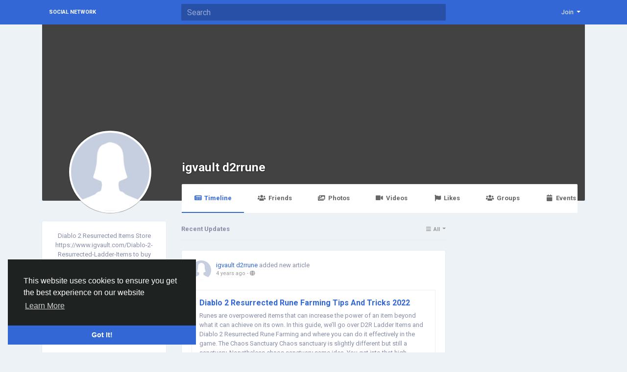

--- FILE ---
content_type: text/html; charset=UTF-8
request_url: http://socialnetwork.linkz.us/d2rruneigvault
body_size: 7202
content:
<!doctype html> <html lang="en_us" > <head> <meta charset="UTF-8"> <meta name="viewport" content="width=device-width, initial-scale=1"> <meta name="generator" content="Sngine"> <meta name="version" content="2.6.1"> <title>igvault d2rrune</title> <meta name="description" content="Diablo 2 Resurrected Items Store https://www.igvault.com/Diablo-2-Resurrected-Ladder-Items to buy D2R Runes, Diablo 2 Resurrected Items, D2R Ladder Items, Unique Items, Miscs, Jewels, and more."> <meta name="keywords" content=""> <meta property="og:title" content="igvault d2rrune"/> <meta property="og:description" content="Diablo 2 Resurrected Items Store https://www.igvault.com/Diablo-2-Resurrected-Ladder-Items to buy D2R Runes, Diablo 2 Resurrected Items, D2R Ladder Items, Unique Items, Miscs, Jewels, and more."/> <meta property="og:site_name" content="Social Network"/> <meta property="og:image" content="http://socialnetwork.linkz.us/content/themes/default/images/blank_profile_female.jpg"/> <meta name="twitter:card" content="summary"> <meta name="twitter:title" content="igvault d2rrune"/> <meta name="twitter:description" content="Diablo 2 Resurrected Items Store https://www.igvault.com/Diablo-2-Resurrected-Ladder-Items to buy D2R Runes, Diablo 2 Resurrected Items, D2R Ladder Items, Unique Items, Miscs, Jewels, and more."/> <meta name="twitter:image" content="http://socialnetwork.linkz.us/content/themes/default/images/blank_profile_female.jpg"/> <link rel="shortcut icon" href="http://socialnetwork.linkz.us/content/themes/default/images/favicon.png" /> <link href="https://fonts.googleapis.com/css?family=Roboto:300,400,500,700" rel="stylesheet" /> <link rel="stylesheet" href="https://use.fontawesome.com/releases/v5.11.2/css/all.css"> <link rel="stylesheet" href="https://stackpath.bootstrapcdn.com/bootstrap/4.3.1/css/bootstrap.min.css" integrity="sha384-ggOyR0iXCbMQv3Xipma34MD+dH/1fQ784/j6cY/iJTQUOhcWr7x9JvoRxT2MZw1T" crossorigin="anonymous"> <link rel="stylesheet" type='text/css' href="http://socialnetwork.linkz.us/content/themes/default/css/style.min.css"> <script type="text/javascript">
            /* 
You can add your JavaScript code here

Example:

var x, y, z;
x = 1;
y = 2;
z = x + y;
*/
        </script> </head> <body data-hash-tok="" data-hash-pos="" class=" visitor n_chat " > <div class="main-wrapper"> <div class="main-header"> <div class="container"> <div class="row"> <div class="col-6 col-md-4 col-lg-3 "> <div class="logo-wrapper "> <a href="http://socialnetwork.linkz.us" class="logo">
                                                                    Social Network
                                                            </a> </div> </div> <div class="col-6 col-md-8 col-lg-9"> <div class="row"> <div class="col-md-7 col-lg-8"> <div class="search-wrapper d-none d-md-block"> <form> <input id="search-input" type="text" class="form-control" placeholder='Search' autocomplete="off"> <div id="search-results" class="dropdown-menu dropdown-widget dropdown-search js_dropdown-keepopen"> <div class="dropdown-widget-header"> <span class="title">Search Results</span> </div> <div class="dropdown-widget-body"> <div class="loader loader_small ptb10"></div> </div> <a class="dropdown-widget-footer" id="search-results-all" href="http://socialnetwork.linkz.us/search/">See All Results</a> </div> </form> </div> </div> <div class="col-md-5 col-lg-4"> <div class="navbar-wrapper"> <ul class="clearfix"> <li class="dropdown float-right"> <a href="#" class="dropdown-toggle" data-toggle="dropdown" data-display="static"> <span>Join</span> </a> <div class="dropdown-menu dropdown-menu-right"> <a class="dropdown-item" href="http://socialnetwork.linkz.us/signin">Login</a> <a class="dropdown-item" href="http://socialnetwork.linkz.us/signup">Register</a> <div class="dropdown-divider"></div> <div class="dropdown-item pointer js_theme-mode" data-mode="night"> <span class="js_theme-mode-text">Night Mode</span> <span class="float-right"> <i class="js_theme-mode-icon fas fa-moon"></i> </span> </div> </div> </li> </ul> </div> </div> </div> </div> </div> </div> </div> <div class="container "> <div class="row"> <div class="col-12 "> <div class="profile-header"> <div class="profile-cover-wrapper"> </div> <div class="profile-avatar-wrapper"> <img src="http://socialnetwork.linkz.us/content/themes/default/images/blank_profile_female.jpg" alt="igvault d2rrune"> </div> <div class="profile-name-wrapper"> <a href="http://socialnetwork.linkz.us/d2rruneigvault">igvault d2rrune</a> </div> <div class="profile-buttons-wrapper"> </div> <div class="profile-tabs-wrapper custom-scrollbar"> <ul> <li> <a href="http://socialnetwork.linkz.us/d2rruneigvault" class="active"> <i class="fa fa-newspaper fa-fw mr5"></i>Timeline
                            </a> </li> <li> <a href="http://socialnetwork.linkz.us/d2rruneigvault/friends" > <i class="fa fa-users fa-fw mr5"></i>Friends
                            </a> </li> <li> <a href="http://socialnetwork.linkz.us/d2rruneigvault/photos" > <i class="fa fa-images fa-fw mr5"></i>Photos
                            </a> </li> <li> <a href="http://socialnetwork.linkz.us/d2rruneigvault/videos" > <i class="fa fa-video fa-fw mr5"></i>Videos
                            </a> </li> <li> <a href="http://socialnetwork.linkz.us/d2rruneigvault/likes" > <i class="fa fa-flag fa-fw mr5"></i>Likes 
                            </a> </li> <li> <a href="http://socialnetwork.linkz.us/d2rruneigvault/groups" > <i class="fa fa-users fa-fw mr5"></i>Groups
                            </a> </li> <li> <a href="http://socialnetwork.linkz.us/d2rruneigvault/events" > <i class="fa fa-calendar fa-fw mr5"></i>Events
                            </a> </li> </ul> </div> </div> <div class="row"> <div class="order-1 col-lg-3 order-lg-1"> <div class="card"> <div class="card-body"> <div class="about-bio"> <div class="js_readmore overflow-hidden">
                                            Diablo 2 Resurrected Items Store https://www.igvault.com/Diablo-2-Resurrected-Ladder-Items to buy D2R Runes, Diablo 2 Resurrected Items, D2R Ladder Items, Unique Items, Miscs, Jewels, and more.
                                        </div> </div> <ul class="about-list"> <li> <div class="about-list-item"> <i class="fa fa-female fa-fw fa-lg"></i>
                                                Female
                                                                                    </div> </li> <li> <div class="about-list-item"> <i class="fa fa-calendar fa-fw fa-lg"></i>
                                                    05/08/1992
                                                </div> </li> <li> <div class="about-list-item"> <i class="fa fa-globe fa-fw fa-lg"></i> <a target="_blank" href="https://www.igvault.com/Diablo-2-Resurrected-Items">https://www.igvault.com/Diablo-2-Resurrected-Items</a> </div> </li> <li> <div class="about-list-item"> <i class="fa fa-rss fa-fw fa-lg"></i>
                                            Followed by 
                                            <a href="http://socialnetwork.linkz.us/d2rruneigvault/followers">0 people</a> </div> </li> </ul> </div> </div> </div> <div class="order-2 col-lg-3 order-lg-3"> </div> <div class="order-3 col-lg-6 order-lg-2"> <div class="posts-filter"> <span>Recent Updates</span> <div class="float-right"> <div class="btn-group btn-group-sm js_posts-filter" data-value="all" title='All'> <button type="button" class="btn dropdown-toggle" data-toggle="dropdown" data-display="static"> <i class="btn-group-icon fa fa-bars fa-fw"></i> <span class="btn-group-text">All</span> </button> <div class="dropdown-menu dropdown-menu-right"> <div class="dropdown-item pointer" data-title='All' data-value="all"><i class="fa fa-bars fa-fw mr10"></i>All</div> <div class="dropdown-item pointer" data-title='Text' data-value=""><i class="fa fa-comment fa-fw mr10"></i>Text</div> <div class="dropdown-item pointer" data-title='Links' data-value="link"><i class="fa fa-link fa-fw mr10"></i>Links</div> <div class="dropdown-item pointer" data-title='Media' data-value="media"><i class="fa fa-video fa-fw mr10"></i>Media</div> <div class="dropdown-item pointer" data-title='Photos' data-value="photos"><i class="fa fa-file-image fa-fw mr10"></i>Photos</div> <div class="dropdown-item pointer" data-title='Products' data-value="product"><i class="fa fa-tag fa-fw mr10"></i>Products</div> <div class="dropdown-item pointer" data-title='Articles' data-value="article"><i class="fa fa-file-alt fa-fw mr10"></i>Articles</div> <div class="dropdown-item pointer" data-title='Polls' data-value="poll"><i class="fa fa-chart-pie fa-fw mr10"></i>Polls</div> <div class="dropdown-item pointer" data-title='Videos' data-value="video"><i class="fa fa-film fa-fw mr10"></i>Videos</div> <div class="dropdown-item pointer" data-title='Audios' data-value="audio"><i class="fa fa-music fa-fw mr10"></i>Audios</div> <div class="dropdown-item pointer" data-title='Files' data-value="file"><i class="fa fa-file-alt fa-fw mr10"></i>Files</div> </div> </div> </div> </div> <div class="post x-hidden js_posts_loader"> <div class="post-body"> <div class="panel-effect"> <div class="fake-effect fe-0"></div> <div class="fake-effect fe-1"></div> <div class="fake-effect fe-2"></div> <div class="fake-effect fe-3"></div> <div class="fake-effect fe-4"></div> <div class="fake-effect fe-5"></div> <div class="fake-effect fe-6"></div> <div class="fake-effect fe-7"></div> <div class="fake-effect fe-8"></div> <div class="fake-effect fe-9"></div> <div class="fake-effect fe-10"></div> <div class="fake-effect fe-11"></div> </div> </div> </div> <div class="js_posts_stream" data-get="posts_profile" data-filter="all" data-id="6371"> <ul> <li> <div class="post  " data-id="23992"> <div class="post-body"> <div class="post-header"> <div class="post-avatar"> <a class="post-avatar-picture" href="http://socialnetwork.linkz.us/d2rruneigvault" style="background-image:url(http://socialnetwork.linkz.us/content/themes/default/images/blank_profile_female.jpg);"> </a> </div> <div class="post-meta"> <span class="js_user-popover" data-type="user" data-uid="6371"> <a href="http://socialnetwork.linkz.us/d2rruneigvault">igvault d2rrune</a> </span> <span class="post-title">
                            added new article

            
                    </span> <div class="post-time"> <a href="http://socialnetwork.linkz.us/posts/23992" class="js_moment" data-time="2022-05-13 04:55:40">2022-05-13 04:55:40</a>
                                    - 
                                                <i class="fa fa-globe" data-toggle="tooltip" data-placement="top" title='Shared with Public'></i> </div> </div> </div> <div class="post-replace"> <div class="post-text js_readmore" dir="auto"></div> <div class="post-text-translation x-hidden" dir="auto"></div> <div class="post-text-plain x-hidden"></div> </div> <div class="mt10"> <div class="post-media"> <div class="post-media-meta"> <a class="title mb5" href="http://socialnetwork.linkz.us/blogs/23992/Diablo-2-Resurrected-Rune-Farming-Tips-And-Tricks-2022">Diablo 2 Resurrected Rune Farming Tips And Tricks 2022</a> <div class="text mb5">Runes are overpowered items that can increase the power of an item beyond what it can achieve on its own. In this guide, we&rsquo;ll go over&nbsp;D2R Ladder Items&nbsp;and Diablo 2 Resurrected Rune Farming and where you can do it effectively in the game.
The Chaos Sanctuary
Chaos sanctuary is slightly different but still a sanctuary. Nonetheless chaos sanctuary same idea. You get into that high...</div> </div> </div> </div> <div class="post-stats clearfix"> <span class="float-right"> <span class="pointer js_comments-toggle"> <i class="fa fa-comments"></i> 0 Comments
                    </span> <span class="pointer ml10 x-hidden" data-toggle="modal" data-url="posts/who_shares.php?post_id=23992"> <i class="fa fa-share"></i> 0 Shares
                    </span> </span> </div> </div> <div class="post-footer x-hidden"> <div class="post-comments"> <div class="pb10"> <a href="http://socialnetwork.linkz.us/signin">Please log in to like, share and comment!</a> </div> </div> </div> </div> </li> <li> <div class="post  " data-id="23991"> <div class="post-body"> <div class="post-header"> <div class="post-avatar"> <a class="post-avatar-picture" href="http://socialnetwork.linkz.us/d2rruneigvault" style="background-image:url(http://socialnetwork.linkz.us/content/themes/default/images/blank_profile_female.jpg);"> </a> </div> <div class="post-meta"> <span class="js_user-popover" data-type="user" data-uid="6371"> <a href="http://socialnetwork.linkz.us/d2rruneigvault">igvault d2rrune</a> </span> <span class="post-title">
                            added new article

            
                    </span> <div class="post-time"> <a href="http://socialnetwork.linkz.us/posts/23991" class="js_moment" data-time="2022-05-13 04:53:53">2022-05-13 04:53:53</a>
                                    - 
                                                <i class="fa fa-globe" data-toggle="tooltip" data-placement="top" title='Shared with Public'></i> </div> </div> </div> <div class="post-replace"> <div class="post-text js_readmore" dir="auto"></div> <div class="post-text-translation x-hidden" dir="auto"></div> <div class="post-text-plain x-hidden"></div> </div> <div class="mt10"> <div class="post-media"> <div class="post-media-meta"> <a class="title mb5" href="http://socialnetwork.linkz.us/blogs/23991/Diablo-2-Resurrected-Rune-Farming-Tips-And-Tricks-2022">Diablo 2 Resurrected Rune Farming Tips And Tricks 2022</a> <div class="text mb5">Runes are overpowered items that can increase the power of an item beyond what it can achieve on its own. In this guide, we&rsquo;ll go over&nbsp;D2R Ladder Items&nbsp;and Diablo 2 Resurrected Rune Farming and where you can do it effectively in the game.
The Chaos Sanctuary
Chaos sanctuary is slightly different but still a sanctuary. Nonetheless chaos sanctuary same idea. You get into that high...</div> </div> </div> </div> <div class="post-stats clearfix"> <span class="float-right"> <span class="pointer js_comments-toggle"> <i class="fa fa-comments"></i> 0 Comments
                    </span> <span class="pointer ml10 x-hidden" data-toggle="modal" data-url="posts/who_shares.php?post_id=23991"> <i class="fa fa-share"></i> 0 Shares
                    </span> </span> </div> </div> <div class="post-footer x-hidden"> <div class="post-comments"> <div class="pb10"> <a href="http://socialnetwork.linkz.us/signin">Please log in to like, share and comment!</a> </div> </div> </div> </div> </li> </ul> <div class="alert alert-post see-more mb20 js_see-more " data-get="posts_profile" data-filter="all" data-id="6371"> <span>More Stories</span> <div class="loader loader_small x-hidden"></div> </div> </div> </div> </div> </div> </div> </div> <div class="container"> <div class="row footer "> <div class="col-sm-6">
			&copy; 2026 Social Network · <span class="text-link" data-toggle="modal" data-url="#translator">English</span> </div> <div class="col-sm-6 links"> <a href="http://socialnetwork.linkz.us/static/about">
						About
					</a> · 									<a href="http://socialnetwork.linkz.us/static/terms">
						Terms
					</a> · 									<a href="http://socialnetwork.linkz.us/static/privacy">
						Privacy
					</a>														 · 
				<a href="http://socialnetwork.linkz.us/contacts">
					Contacts
				</a>
													 · 
				<a href="http://socialnetwork.linkz.us/directory">
					Directory
				</a>
						                 · 
                <a href="http://socialnetwork.linkz.us/market">
                    Market
                </a> </div> </div> </div> </div> <link rel="stylesheet" href="http://socialnetwork.linkz.us/includes/assets/css/twemoji-awesome/twemoji-awesome.min.css"> <script type="text/javascript">/* initialize vars */var site_title = "Social Network";var site_path = "http://socialnetwork.linkz.us";var ajax_path = site_path+"/includes/ajax/";var uploads_path = "http://socialnetwork.linkz.us/content/uploads";var current_page = "profile";var secret = "08586252d820fae3ee141b995ad95e22";var min_data_heartbeat = "5000";var min_chat_heartbeat = "5000";var chat_enabled = true;var chat_typing_enabled = true;var chat_seen_enabled = true;var chat_sound = false;var notifications_sound = false;var noty_notifications_enabled = true;var browser_notifications_enabled = true;var daytime_msg_enabled = false;var giphy_key = "";var geolocation_enabled = false;var yandex_key = "";var post_translation_enabled = false;var currency = "USD";var stripe_key = "";var adblock_detector = true;var theme_mode_night = false;var theme_dir_rtl = false;var system_datetime_format = 'DD/MM/YYYY HH:mm';</script><script type="text/javascript">/* i18n for JS */var __ = [];__['Ask something'] = "Ask something";__['Add Friend'] = "Add Friend";__['Friends'] = "Friends";__['Friend Request Sent'] = "Friend Request Sent";__['Following'] = "Following";__['Follow'] = "Follow";__['Pending'] = "Pending";__['Remove'] = "Remove";__['Error'] = "Error";__['Success'] = "Success";__['Loading'] = "Loading";__['Like'] = "Like";__['Unlike'] = "Unlike";__['Joined'] = "Joined";__['Join'] = "Join";__['Remove Admin'] = "Remove Admin";__['Make Admin'] = "Make Admin";__['Going'] = "Going";__['Interested'] = "Interested";__['Delete'] = "Delete";__['Delete Cover'] = "Delete Cover";__['Delete Picture'] = "Delete Picture";__['Delete Post'] = "Delete Post";__['Delete Comment'] = "Delete Comment";__['Delete Conversation'] = "Delete Conversation";__['Report'] = "Report";__['Block User'] = "Block User";__['Unblock User'] = "Unblock User";__['Mark as Available'] = "Mark as Available";__['Mark as Sold'] = "Mark as Sold";__['Save Post'] = "Save Post";__['Unsave Post'] = "Unsave Post";__['Boost Post'] = "Boost Post";__['Unboost Post'] = "Unboost Post";__['Pin Post'] = "Pin Post";__['Unpin Post'] = "Unpin Post";__['Verify'] = "Verify";__['Decline'] = "Decline";__['Boost'] = "Boost";__['Unboost'] = "Unboost";__['Mark as Paid'] = "Mark as Paid";__['Read more'] = "Read more";__['Read less'] = "Read less";__['Turn On Chat'] = "Turn On Chat";__['Turn Off Chat'] = "Turn Off Chat";__['Monthly Average'] = "Monthly Average";__['Jan'] = "Jan";__['Feb'] = "Feb";__['Mar'] = "Mar";__['Apr'] = "Apr";__['May'] = "May";__['Jun'] = "Jun";__['Jul'] = "Jul";__['Aug'] = "Aug";__['Sep'] = "Sep";__['Oct'] = "Oct";__['Nov'] = "Nov";__['Dec'] = "Dec";__['Users'] = "Users";__['Pages'] = "Pages";__['Groups'] = "Groups";__['Events'] = "Events";__['Posts'] = "Posts";__['Translated'] = "Translated";__['Are you sure you want to delete this?'] = "Are you sure you want to delete this?";__['Are you sure you want to remove your cover photo?'] = "Are you sure you want to remove your cover photo?";__['Are you sure you want to remove your profile picture?'] = "Are you sure you want to remove your profile picture?";__['Are you sure you want to delete this post?'] = "Are you sure you want to delete this post?";__['Are you sure you want to delete this comment?'] = "Are you sure you want to delete this comment?";__['Are you sure you want to delete this conversation?'] = "Are you sure you want to delete this conversation?";__['Are you sure you want to report this?'] = "Are you sure you want to report this?";__['Are you sure you want to block this user?'] = "Are you sure you want to block this user?";__['Are you sure you want to unblock this user?'] = "Are you sure you want to unblock this user?";__['Are you sure you want to delete your account?'] = "Are you sure you want to delete your account?";__['Are you sure you want to verify this request?'] = "Are you sure you want to verify this request?";__['Are you sure you want to decline this request?'] = "Are you sure you want to decline this request?";__['Are you sure you want to approve this request?'] = "Are you sure you want to approve this request?";__['Are you sure you want to do this?'] = "Are you sure you want to do this?";__['There is something that went wrong!'] = "There is something that went wrong!";__['There is no more data to show'] = "There is no more data to show";__['This website uses cookies to ensure you get the best experience on our website'] = "This website uses cookies to ensure you get the best experience on our website";__['Got It!'] = "Got It!";__['Learn More'] = "Learn More";__['No result found'] = "No result found";__['Turn on Commenting'] = "Turn on Commenting";__['Turn off Commenting'] = "Turn off Commenting";__['Day Mode'] = "Day Mode";__['Night Mode'] = "Night Mode";__['Message'] = "Message";__['You haved poked'] = "You haved poked";__['Touch to unmute'] = "Touch to unmute";__['Press space to see next'] = "Press space to see next";__['Visit link'] = "Visit link";__['ago'] = "ago";__['hour ago'] = "hour ago";__['hours ago'] = "hours ago";__['minute ago'] = "minute ago";__['minutes ago'] = "minutes ago";__['from now'] = "from now";__['seconds ago'] = "seconds ago";__['yesterday'] = "yesterday";__['tomorrow'] = "tomorrow";__['days ago'] = "days ago";__['Nothing selected'] = "Nothing selected";__['Seen by'] = "Seen by";__['Ringing'] = "Ringing";__['is Offline'] = "is Offline";__['is Busy'] = "is Busy";__['No Answer'] = "No Answer";__['You can not connect to this user'] = "You can not connect to this user";__['You have an active call already'] = "You have an active call already";__['The recipient declined the call'] = "The recipient declined the call";__['Connection has been lost'] = "Connection has been lost";</script><script src="https://code.jquery.com/jquery-3.4.1.min.js" integrity="sha256-CSXorXvZcTkaix6Yvo6HppcZGetbYMGWSFlBw8HfCJo=" crossorigin="anonymous" defer></script><script src="https://cdnjs.cloudflare.com/ajax/libs/popper.js/1.14.7/umd/popper.min.js" integrity="sha384-UO2eT0CpHqdSJQ6hJty5KVphtPhzWj9WO1clHTMGa3JDZwrnQq4sF86dIHNDz0W1" crossorigin="anonymous" defer></script><script src="https://stackpath.bootstrapcdn.com/bootstrap/4.3.1/js/bootstrap.min.js" integrity="sha384-JjSmVgyd0p3pXB1rRibZUAYoIIy6OrQ6VrjIEaFf/nJGzIxFDsf4x0xIM+B07jRM" crossorigin="anonymous" defer></script><script src="http://socialnetwork.linkz.us/includes/assets/js/plugins/mustache/mustache.min.js" defer></script><script src="http://socialnetwork.linkz.us/includes/assets/js/plugins/fastclick/fastclick.min.js" defer></script><script src="http://socialnetwork.linkz.us/includes/assets/js/plugins/jquery.form/jquery.form.min.js" defer></script><script src="http://socialnetwork.linkz.us/includes/assets/js/plugins/jquery.inview/jquery.inview.min.js" defer></script><script src="http://socialnetwork.linkz.us/includes/assets/js/plugins/autosize/autosize.min.js" defer></script><script src="http://socialnetwork.linkz.us/includes/assets/js/plugins/readmore/readmore.min.js" defer></script><script src="http://socialnetwork.linkz.us/includes/assets/js/plugins/moment/moment-with-locales.min.js" defer></script><script src="https://cdn.fluidplayer.com/v2/current/fluidplayer.min.js" defer></script><link rel="stylesheet" href="https://cdn.fluidplayer.com/v2/current/fluidplayer.min.css" type="text/css"/><script src="http://socialnetwork.linkz.us/includes/assets/js/sngine/core.js" defer></script><script src="//cdnjs.cloudflare.com/ajax/libs/cookieconsent2/3.0.3/cookieconsent.min.js" defer></script><link rel="stylesheet" type="text/css" href="//cdnjs.cloudflare.com/ajax/libs/cookieconsent2/3.0.3/cookieconsent.min.css" /><script>window.addEventListener("load", function(){window.cookieconsent.initialise({"palette": {"popup": {"background": "#1e2321","text": "#fff"},"button": {"background": "#3367d6"}},"theme": "edgeless","position": "bottom-left","content": {"message": __['This website uses cookies to ensure you get the best experience on our website'],"dismiss": __['Got It!'],"link": __['Learn More'],"href": site_path+"/static/privacy"}})});</script> <div id="modal" class="modal fade"><div class="modal-dialog"><div class="modal-content"><div class="modal-body"><div class="loader pt10 pb10"></div></div></div></div></div><script id="modal-login" type="text/template"><div class="modal-header"><h6 class="modal-title">Not Logged In</h6></div><div class="modal-body"><p>Please log in to continue</p></div><div class="modal-footer"><a class="btn btn-primary" href="http://socialnetwork.linkz.us/signin">Login</a></div></script><script id="modal-message" type="text/template"><div class="modal-header"><h6 class="modal-title">{{title}}</h6><button type="button" class="close" data-dismiss="modal" aria-label="Close"><span aria-hidden="true">&times;</span></button></div><div class="modal-body"><p>{{message}}</p></div></script><script id="modal-success" type="text/template"><div class="modal-body text-center"><div class="big-icon success"><i class="fa fa-thumbs-up fa-3x"></i></div><h4>{{title}}</h4><p class="mt20">{{message}}</p></div></script><script id="modal-error" type="text/template"><div class="modal-body text-center"><div class="big-icon error"><i class="fa fa-times fa-3x"></i></div><h4>{{title}}</h4><p class="mt20">{{message}}</p></div></script><script id="modal-confirm" type="text/template"><div class="modal-header"><h6 class="modal-title">{{title}}</h6></div><div class="modal-body"><p>{{message}}</p></div><div class="modal-footer"><button type="button" class="btn btn-light" data-dismiss="modal">Cancel</button><button type="button" class="btn btn-primary" id="modal-confirm-ok">Confirm</button></div></script><script id="modal-loading" type="text/template">
    <div class="modal-body text-center">
        <div class="spinner-border text-primary"></div>
    </div>
</script><script id="translator" type="text/template"><div class="modal-header"><h6 class="modal-title">Select Your Language</h6><button type="button" class="close" data-dismiss="modal" aria-label="Close"><span aria-hidden="true">&times;</span></button></div><div class="modal-body"><ul><li style="width: 18.7%; display: inline-block; text-align: center; margin: 30px 2px 5px;"><a style="display: table; text-decoration: none; font-weight: 700; font-size: 13px; width: 100%;" href="?lang=en_us">English<div style="display: table-caption; width: 50px; height: 50px; background: 0 0; margin: 0 auto 8px; box-shadow: 0 1px 3px rgba(0,0,0,.24); border-radius: 50%; transition: all .2s ease-in-out;"><img width="50" src="http://socialnetwork.linkz.us/content/uploads/flags/en_us.png"></div></a></li><li style="width: 18.7%; display: inline-block; text-align: center; margin: 30px 2px 5px;"><a style="display: table; text-decoration: none; font-weight: 700; font-size: 13px; width: 100%;" href="?lang=ar_sa">Arabic<div style="display: table-caption; width: 50px; height: 50px; background: 0 0; margin: 0 auto 8px; box-shadow: 0 1px 3px rgba(0,0,0,.24); border-radius: 50%; transition: all .2s ease-in-out;"><img width="50" src="http://socialnetwork.linkz.us/content/uploads/flags/ar_sa.png"></div></a></li><li style="width: 18.7%; display: inline-block; text-align: center; margin: 30px 2px 5px;"><a style="display: table; text-decoration: none; font-weight: 700; font-size: 13px; width: 100%;" href="?lang=fr_fr">French<div style="display: table-caption; width: 50px; height: 50px; background: 0 0; margin: 0 auto 8px; box-shadow: 0 1px 3px rgba(0,0,0,.24); border-radius: 50%; transition: all .2s ease-in-out;"><img width="50" src="http://socialnetwork.linkz.us/content/uploads/flags/fr_fr.png"></div></a></li><li style="width: 18.7%; display: inline-block; text-align: center; margin: 30px 2px 5px;"><a style="display: table; text-decoration: none; font-weight: 700; font-size: 13px; width: 100%;" href="?lang=es_es">Spanish<div style="display: table-caption; width: 50px; height: 50px; background: 0 0; margin: 0 auto 8px; box-shadow: 0 1px 3px rgba(0,0,0,.24); border-radius: 50%; transition: all .2s ease-in-out;"><img width="50" src="http://socialnetwork.linkz.us/content/uploads/flags/es_es.png"></div></a></li><li style="width: 18.7%; display: inline-block; text-align: center; margin: 30px 2px 5px;"><a style="display: table; text-decoration: none; font-weight: 700; font-size: 13px; width: 100%;" href="?lang=pt_pt">Portuguese<div style="display: table-caption; width: 50px; height: 50px; background: 0 0; margin: 0 auto 8px; box-shadow: 0 1px 3px rgba(0,0,0,.24); border-radius: 50%; transition: all .2s ease-in-out;"><img width="50" src="http://socialnetwork.linkz.us/content/uploads/flags/pt_pt.png"></div></a></li><li style="width: 18.7%; display: inline-block; text-align: center; margin: 30px 2px 5px;"><a style="display: table; text-decoration: none; font-weight: 700; font-size: 13px; width: 100%;" href="?lang=de_de">Deutsch<div style="display: table-caption; width: 50px; height: 50px; background: 0 0; margin: 0 auto 8px; box-shadow: 0 1px 3px rgba(0,0,0,.24); border-radius: 50%; transition: all .2s ease-in-out;"><img width="50" src="http://socialnetwork.linkz.us/content/uploads/flags/de_de.png"></div></a></li><li style="width: 18.7%; display: inline-block; text-align: center; margin: 30px 2px 5px;"><a style="display: table; text-decoration: none; font-weight: 700; font-size: 13px; width: 100%;" href="?lang=tr_tr">Turkish<div style="display: table-caption; width: 50px; height: 50px; background: 0 0; margin: 0 auto 8px; box-shadow: 0 1px 3px rgba(0,0,0,.24); border-radius: 50%; transition: all .2s ease-in-out;"><img width="50" src="http://socialnetwork.linkz.us/content/uploads/flags/tr_tr.png"></div></a></li><li style="width: 18.7%; display: inline-block; text-align: center; margin: 30px 2px 5px;"><a style="display: table; text-decoration: none; font-weight: 700; font-size: 13px; width: 100%;" href="?lang=nl_nl">Dutch<div style="display: table-caption; width: 50px; height: 50px; background: 0 0; margin: 0 auto 8px; box-shadow: 0 1px 3px rgba(0,0,0,.24); border-radius: 50%; transition: all .2s ease-in-out;"><img width="50" src="http://socialnetwork.linkz.us/content/uploads/flags/nl_nl.png"></div></a></li><li style="width: 18.7%; display: inline-block; text-align: center; margin: 30px 2px 5px;"><a style="display: table; text-decoration: none; font-weight: 700; font-size: 13px; width: 100%;" href="?lang=it_it">Italiano<div style="display: table-caption; width: 50px; height: 50px; background: 0 0; margin: 0 auto 8px; box-shadow: 0 1px 3px rgba(0,0,0,.24); border-radius: 50%; transition: all .2s ease-in-out;"><img width="50" src="http://socialnetwork.linkz.us/content/uploads/flags/it_it.png"></div></a></li><li style="width: 18.7%; display: inline-block; text-align: center; margin: 30px 2px 5px;"><a style="display: table; text-decoration: none; font-weight: 700; font-size: 13px; width: 100%;" href="?lang=ru_ru">Russian<div style="display: table-caption; width: 50px; height: 50px; background: 0 0; margin: 0 auto 8px; box-shadow: 0 1px 3px rgba(0,0,0,.24); border-radius: 50%; transition: all .2s ease-in-out;"><img width="50" src="http://socialnetwork.linkz.us/content/uploads/flags/ru_ru.png"></div></a></li><li style="width: 18.7%; display: inline-block; text-align: center; margin: 30px 2px 5px;"><a style="display: table; text-decoration: none; font-weight: 700; font-size: 13px; width: 100%;" href="?lang=ro_ro">Romaian<div style="display: table-caption; width: 50px; height: 50px; background: 0 0; margin: 0 auto 8px; box-shadow: 0 1px 3px rgba(0,0,0,.24); border-radius: 50%; transition: all .2s ease-in-out;"><img width="50" src="http://socialnetwork.linkz.us/content/uploads/flags/ro_ro.png"></div></a></li><li style="width: 18.7%; display: inline-block; text-align: center; margin: 30px 2px 5px;"><a style="display: table; text-decoration: none; font-weight: 700; font-size: 13px; width: 100%;" href="?lang=pt_br">Portuguese (Brazil)<div style="display: table-caption; width: 50px; height: 50px; background: 0 0; margin: 0 auto 8px; box-shadow: 0 1px 3px rgba(0,0,0,.24); border-radius: 50%; transition: all .2s ease-in-out;"><img width="50" src="http://socialnetwork.linkz.us/content/uploads/flags/pt_br.png"></div></a></li><li style="width: 18.7%; display: inline-block; text-align: center; margin: 30px 2px 5px;"><a style="display: table; text-decoration: none; font-weight: 700; font-size: 13px; width: 100%;" href="?lang=el_gr">Greek<div style="display: table-caption; width: 50px; height: 50px; background: 0 0; margin: 0 auto 8px; box-shadow: 0 1px 3px rgba(0,0,0,.24); border-radius: 50%; transition: all .2s ease-in-out;"><img width="50" src="http://socialnetwork.linkz.us/content/uploads/flags/el_gr.png"></div></a></li></ul></div></script><script id="search-for" type="text/template"><div class="ptb10 plr10"><a href="http://socialnetwork.linkz.us/search/{{#hashtag}}hashtag/{{/hashtag}}{{query}}"><i class="fa fa-search pr5"></i> Search for {{#hashtag}}#{{/hashtag}}{{query}}</a></div></script><script id="lightbox" type="text/template"><div class="lightbox"><div class="container lightbox-container"><div class="lightbox-preview"><div class="lightbox-next js_lightbox-slider"><i class="fa fa-chevron-right fa-3x"></i></div><div class="lightbox-prev js_lightbox-slider"><i class="fa fa-chevron-left fa-3x"></i></div><img alt="" class="img-fluid" src="{{image}}"></div><div class="lightbox-data"><div class="clearfix"><div class="pt5 pr5 float-right"><button type="button" class="close lightbox-close js_lightbox-close"><span aria-hidden="true">&times;</span></button></div></div><div class="lightbox-post"><div class="js_scroller" data-slimScroll-height="100%"><div class="loader mtb10"></div></div></div></div></div></div></script><script id="lightbox-nodata" type="text/template"><div class="lightbox"><div class="container lightbox-container"><div class="lightbox-preview nodata"><img alt="" class="img-fluid" src="{{image}}"></div></div></div></script><script id="payment" type="text/template"><div class="modal-header"><h6 class="modal-title">Select Your Payment Method</h6><button type="button" class="close" data-dismiss="modal" aria-label="Close"><span aria-hidden="true">&times;</span></button></div><div class="modal-body text-center"></div></script><script id="forget-password-confirm" type="text/template"><div class="modal-header"><h6 class="modal-title">Check Your Email</h6><button type="button" class="close" data-dismiss="modal" aria-label="Close"><span aria-hidden="true">&times;</span></button></div><form class="js_ajax-forms" data-url="core/forget_password_confirm.php"><div class="modal-body"><div class="mb20">Check your email - We sent you an email with a six-digit confirmation code. Enter it below to continue to reset your password.</div><div class="row"><div class="col-md-6"><div class="form-group"><input name="reset_key" type="text" class="form-control" placeholder="######" required autofocus></div></div><div class="col-md-6"><label class="form-control-label mb5">We sent your code to</label> <span class="badge badge-lg badge-warning">{{email}}</span></div></div><div class="alert alert-danger mb0 x-hidden"></div></div><div class="modal-footer"><input name="email" type="hidden" value="{{email}}"><button type="button" class="btn btn-light" data-dismiss="modal">Cancel</button><button type="submit" class="btn btn-primary">Continue</button></div></form></script><script id="forget-password-reset" type="text/template"><div class="modal-header"><h6 class="modal-title">Change Your Password!</h6><button type="button" class="close" data-dismiss="modal" aria-label="Close"><span aria-hidden="true">&times;</span></button></div><form class="js_ajax-forms" data-url="core/forget_password_reset.php"><div class="modal-body"><div class="form-group"><label class="form-control-label" for="password">New Password</label><input name="password" id="password" type="password" class="form-control" required autofocus></div><div class="form-group"><label class="form-control-label" for="confirm">Confirm Password</label><input name="confirm" id="confirm" type="password" class="form-control" required></div><div class="alert alert-danger mb0 mt10 x-hidden"></div></div><div class="modal-footer"><input name="email" type="hidden" value="{{email}}"><input name="reset_key" type="hidden" value="{{reset_key}}"><button type="button" class="btn btn-light" data-dismiss="modal">Cancel</button><button type="submit" class="btn btn-primary">Continue</button></div></form></script><script id="two-factor-authentication" type="text/template"><div class="modal-header"><h6 class="modal-title">Two-factor authentication required</h6><button type="button" class="close" data-dismiss="modal" aria-label="Close"><span aria-hidden="true">&times;</span></button></div><form class="js_ajax-forms" data-url="core/two_factor_authentication.php"><div class="modal-body"><div class="mb20">You've asked us to require a 6-digit login code when anyone tries to access your account from a new device or browser.</div><div class="mb20">Enter the 6-digit code that we sent to your <strong>{{method}}</strong></div><div class="form-group"><input name="two_factor_key" type="text" class="form-control" placeholder="######" required autofocus></div><div class="alert alert-danger mb0 mt10 x-hidden"></div></div><div class="modal-footer"><input name="user_id" type="hidden" value="{{user_id}}">{{#remember}}<input name="remember" type="hidden" value="true">{{/remember}}<button type="submit" class="btn btn-primary">Continue</button></div></form></script> <script type="text/javascript">
		/* 
You can add your JavaScript code here

Example:

var x, y, z;
x = 1;
y = 2;
z = x + y;
*/
	</script> </body> </html>